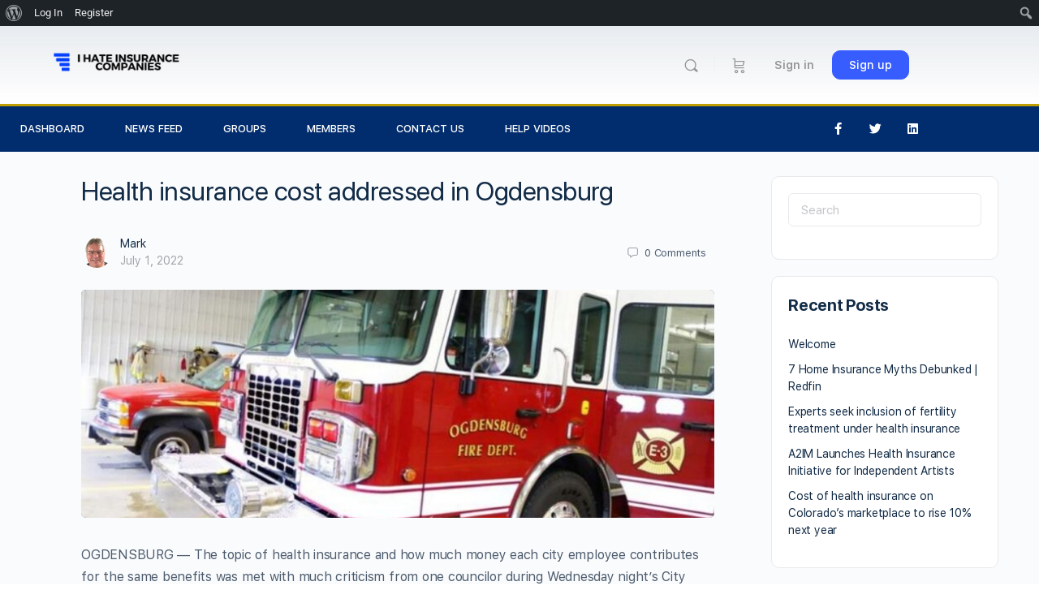

--- FILE ---
content_type: text/css
request_url: https://ihateinsco.com/wp-content/uploads/elementor/css/post-204.css?ver=1768079167
body_size: 1422
content:
.elementor-204 .elementor-element.elementor-element-d2a9bf8:not(.elementor-motion-effects-element-type-background), .elementor-204 .elementor-element.elementor-element-d2a9bf8 > .elementor-motion-effects-container > .elementor-motion-effects-layer{background-image:url("https://ihateinsco.com/wp-content/uploads/2020/06/People-All-Together-For-One.jpg");background-position:top center;background-repeat:no-repeat;background-size:cover;}.elementor-204 .elementor-element.elementor-element-d2a9bf8 > .elementor-background-overlay{background-color:#0137D2;opacity:0.25;transition:background 0.3s, border-radius 0.3s, opacity 0.3s;}.elementor-204 .elementor-element.elementor-element-d2a9bf8 > .elementor-container{max-width:700px;}.elementor-204 .elementor-element.elementor-element-d2a9bf8{transition:background 0.3s, border 0.3s, border-radius 0.3s, box-shadow 0.3s;padding:200px 30px 200px 30px;}.elementor-204 .elementor-element.elementor-element-1e9c0dd > .elementor-widget-container{padding:0px 0px 25px 0px;}.elementor-204 .elementor-element.elementor-element-1e9c0dd{text-align:center;}.elementor-204 .elementor-element.elementor-element-1e9c0dd .elementor-heading-title{color:#ffffff;}.elementor-204 .elementor-element.elementor-element-0806845 .elementor-button{background-color:#0137D2;fill:#FFFFFF;color:#FFFFFF;border-style:solid;border-width:4px 4px 4px 4px;}.elementor-204 .elementor-element.elementor-element-0806845 .elementor-button:hover, .elementor-204 .elementor-element.elementor-element-0806845 .elementor-button:focus{background-color:#0137D2;color:#FFFFFF;}.elementor-204 .elementor-element.elementor-element-0806845 .elementor-button:hover svg, .elementor-204 .elementor-element.elementor-element-0806845 .elementor-button:focus svg{fill:#FFFFFF;}.elementor-204 .elementor-element.elementor-element-7cfaafb6:not(.elementor-motion-effects-element-type-background), .elementor-204 .elementor-element.elementor-element-7cfaafb6 > .elementor-motion-effects-container > .elementor-motion-effects-layer{background-color:#001c38;}.elementor-204 .elementor-element.elementor-element-7cfaafb6{transition:background 0.3s, border 0.3s, border-radius 0.3s, box-shadow 0.3s;padding:70px 0px 70px 0px;}.elementor-204 .elementor-element.elementor-element-7cfaafb6 > .elementor-background-overlay{transition:background 0.3s, border-radius 0.3s, opacity 0.3s;}.elementor-204 .elementor-element.elementor-element-61db4b27 > .elementor-element-populated{margin:0px 80px 0px 0px;--e-column-margin-right:80px;--e-column-margin-left:0px;}.elementor-204 .elementor-element.elementor-element-1bba511b{font-size:14px;font-weight:300;color:rgba(255,255,255,0.65);}.elementor-bc-flex-widget .elementor-204 .elementor-element.elementor-element-e706342.elementor-column .elementor-widget-wrap{align-items:flex-start;}.elementor-204 .elementor-element.elementor-element-e706342.elementor-column.elementor-element[data-element_type="column"] > .elementor-widget-wrap.elementor-element-populated{align-content:flex-start;align-items:flex-start;}.elementor-204 .elementor-element.elementor-element-62ceb7f5{--grid-template-columns:repeat(0, auto);--icon-size:15px;--grid-column-gap:9px;--grid-row-gap:0px;}.elementor-204 .elementor-element.elementor-element-62ceb7f5 .elementor-widget-container{text-align:left;}.elementor-204 .elementor-element.elementor-element-62ceb7f5 > .elementor-widget-container{padding:20px 0px 0px 0px;}.elementor-204 .elementor-element.elementor-element-62ceb7f5 .elementor-social-icon{background-color:rgba(255,255,255,0.21);--icon-padding:0.6em;}.elementor-204 .elementor-element.elementor-element-62ceb7f5 .elementor-social-icon i{color:#ffffff;}.elementor-204 .elementor-element.elementor-element-62ceb7f5 .elementor-social-icon svg{fill:#ffffff;}.elementor-204 .elementor-element.elementor-element-62ceb7f5 .elementor-social-icon:hover{background-color:#ffffff;}.elementor-204 .elementor-element.elementor-element-62ceb7f5 .elementor-social-icon:hover i{color:#001c38;}.elementor-204 .elementor-element.elementor-element-62ceb7f5 .elementor-social-icon:hover svg{fill:#001c38;}.elementor-bc-flex-widget .elementor-204 .elementor-element.elementor-element-45d46574.elementor-column .elementor-widget-wrap{align-items:flex-start;}.elementor-204 .elementor-element.elementor-element-45d46574.elementor-column.elementor-element[data-element_type="column"] > .elementor-widget-wrap.elementor-element-populated{align-content:flex-start;align-items:flex-start;}.elementor-204 .elementor-element.elementor-element-5e17e94f{text-align:start;}.elementor-204 .elementor-element.elementor-element-5e17e94f .elementor-heading-title{font-size:18px;font-weight:500;color:#ffffff;}.elementor-204 .elementor-element.elementor-element-20d9e4e .elementor-icon-list-items:not(.elementor-inline-items) .elementor-icon-list-item:not(:last-child){padding-block-end:calc(5px/2);}.elementor-204 .elementor-element.elementor-element-20d9e4e .elementor-icon-list-items:not(.elementor-inline-items) .elementor-icon-list-item:not(:first-child){margin-block-start:calc(5px/2);}.elementor-204 .elementor-element.elementor-element-20d9e4e .elementor-icon-list-items.elementor-inline-items .elementor-icon-list-item{margin-inline:calc(5px/2);}.elementor-204 .elementor-element.elementor-element-20d9e4e .elementor-icon-list-items.elementor-inline-items{margin-inline:calc(-5px/2);}.elementor-204 .elementor-element.elementor-element-20d9e4e .elementor-icon-list-items.elementor-inline-items .elementor-icon-list-item:after{inset-inline-end:calc(-5px/2);}.elementor-204 .elementor-element.elementor-element-20d9e4e .elementor-icon-list-icon i{transition:color 0.3s;}.elementor-204 .elementor-element.elementor-element-20d9e4e .elementor-icon-list-icon svg{transition:fill 0.3s;}.elementor-204 .elementor-element.elementor-element-20d9e4e{--e-icon-list-icon-size:0px;--icon-vertical-offset:0px;}.elementor-204 .elementor-element.elementor-element-20d9e4e .elementor-icon-list-icon{padding-inline-end:1px;}.elementor-204 .elementor-element.elementor-element-20d9e4e .elementor-icon-list-item > .elementor-icon-list-text, .elementor-204 .elementor-element.elementor-element-20d9e4e .elementor-icon-list-item > a{font-size:14px;font-weight:300;}.elementor-204 .elementor-element.elementor-element-20d9e4e .elementor-icon-list-text{color:rgba(255,255,255,0.38);transition:color 0.3s;}.elementor-bc-flex-widget .elementor-204 .elementor-element.elementor-element-522e870b.elementor-column .elementor-widget-wrap{align-items:flex-start;}.elementor-204 .elementor-element.elementor-element-522e870b.elementor-column.elementor-element[data-element_type="column"] > .elementor-widget-wrap.elementor-element-populated{align-content:flex-start;align-items:flex-start;}.elementor-204 .elementor-element.elementor-element-8309908{text-align:start;}.elementor-204 .elementor-element.elementor-element-8309908 .elementor-heading-title{font-size:18px;font-weight:500;color:#ffffff;}.elementor-204 .elementor-element.elementor-element-02c590b .elementor-icon-list-items:not(.elementor-inline-items) .elementor-icon-list-item:not(:last-child){padding-block-end:calc(0px/2);}.elementor-204 .elementor-element.elementor-element-02c590b .elementor-icon-list-items:not(.elementor-inline-items) .elementor-icon-list-item:not(:first-child){margin-block-start:calc(0px/2);}.elementor-204 .elementor-element.elementor-element-02c590b .elementor-icon-list-items.elementor-inline-items .elementor-icon-list-item{margin-inline:calc(0px/2);}.elementor-204 .elementor-element.elementor-element-02c590b .elementor-icon-list-items.elementor-inline-items{margin-inline:calc(-0px/2);}.elementor-204 .elementor-element.elementor-element-02c590b .elementor-icon-list-items.elementor-inline-items .elementor-icon-list-item:after{inset-inline-end:calc(-0px/2);}.elementor-204 .elementor-element.elementor-element-02c590b .elementor-icon-list-icon i{color:var( --e-global-color-primary );transition:color 0.3s;}.elementor-204 .elementor-element.elementor-element-02c590b .elementor-icon-list-icon svg{fill:var( --e-global-color-primary );transition:fill 0.3s;}.elementor-204 .elementor-element.elementor-element-02c590b{--e-icon-list-icon-size:10px;--e-icon-list-icon-align:left;--e-icon-list-icon-margin:0 calc(var(--e-icon-list-icon-size, 1em) * 0.25) 0 0;--icon-vertical-offset:0px;}.elementor-204 .elementor-element.elementor-element-02c590b .elementor-icon-list-icon{padding-inline-end:0px;}.elementor-204 .elementor-element.elementor-element-02c590b .elementor-icon-list-item > .elementor-icon-list-text, .elementor-204 .elementor-element.elementor-element-02c590b .elementor-icon-list-item > a{font-size:14px;font-weight:300;}.elementor-204 .elementor-element.elementor-element-02c590b .elementor-icon-list-text{color:rgba(255,255,255,0.38);transition:color 0.3s;}.elementor-204 .elementor-element.elementor-element-7411869c > .elementor-container > .elementor-column > .elementor-widget-wrap{align-content:center;align-items:center;}.elementor-204 .elementor-element.elementor-element-7411869c:not(.elementor-motion-effects-element-type-background), .elementor-204 .elementor-element.elementor-element-7411869c > .elementor-motion-effects-container > .elementor-motion-effects-layer{background-color:#001c38;}.elementor-204 .elementor-element.elementor-element-7411869c > .elementor-container{min-height:50px;}.elementor-204 .elementor-element.elementor-element-7411869c{border-style:solid;border-width:1px 0px 0px 0px;border-color:rgba(255,255,255,0.19);transition:background 0.3s, border 0.3s, border-radius 0.3s, box-shadow 0.3s;}.elementor-204 .elementor-element.elementor-element-7411869c > .elementor-background-overlay{transition:background 0.3s, border-radius 0.3s, opacity 0.3s;}.elementor-204 .elementor-element.elementor-element-3efd4fe0{text-align:start;}.elementor-204 .elementor-element.elementor-element-3efd4fe0 .elementor-heading-title{font-size:12px;font-weight:300;color:#adadad;}.elementor-204 .elementor-element.elementor-element-21b9f68b{text-align:end;}.elementor-204 .elementor-element.elementor-element-21b9f68b .elementor-heading-title{font-size:12px;font-weight:300;color:#adadad;}@media(max-width:1024px){.elementor-204 .elementor-element.elementor-element-d2a9bf8{padding:125px 25px 150px 25px;}.elementor-204 .elementor-element.elementor-element-7cfaafb6{padding:50px 20px 50px 20px;}.elementor-204 .elementor-element.elementor-element-61db4b27 > .elementor-element-populated{margin:0% 15% 0% 0%;--e-column-margin-right:15%;--e-column-margin-left:0%;}.elementor-204 .elementor-element.elementor-element-62ceb7f5{--icon-size:10px;}.elementor-204 .elementor-element.elementor-element-20d9e4e .elementor-icon-list-item > .elementor-icon-list-text, .elementor-204 .elementor-element.elementor-element-20d9e4e .elementor-icon-list-item > a{font-size:13px;}.elementor-204 .elementor-element.elementor-element-522e870b > .elementor-element-populated{margin:0px 0px 0px 0px;--e-column-margin-right:0px;--e-column-margin-left:0px;}.elementor-204 .elementor-element.elementor-element-02c590b .elementor-icon-list-item > .elementor-icon-list-text, .elementor-204 .elementor-element.elementor-element-02c590b .elementor-icon-list-item > a{font-size:13px;}.elementor-204 .elementor-element.elementor-element-7411869c{padding:10px 20px 10px 20px;}}@media(max-width:767px){.elementor-204 .elementor-element.elementor-element-d2a9bf8{padding:100px 20px 125px 20px;}.elementor-204 .elementor-element.elementor-element-7cfaafb6{padding:35px 20px 35px 20px;}.elementor-204 .elementor-element.elementor-element-61db4b27 > .elementor-element-populated{margin:0px 0px 50px 0px;--e-column-margin-right:0px;--e-column-margin-left:0px;padding:0px 0px 0px 0px;}.elementor-204 .elementor-element.elementor-element-1bba511b{text-align:start;}.elementor-204 .elementor-element.elementor-element-e706342{width:33%;}.elementor-204 .elementor-element.elementor-element-e706342 > .elementor-element-populated{padding:0px 0px 0px 0px;}.elementor-204 .elementor-element.elementor-element-62ceb7f5 .elementor-widget-container{text-align:left;}.elementor-204 .elementor-element.elementor-element-45d46574{width:33%;}.elementor-204 .elementor-element.elementor-element-45d46574 > .elementor-element-populated{padding:0px 0px 0px 0px;}.elementor-204 .elementor-element.elementor-element-5e17e94f{text-align:start;}.elementor-204 .elementor-element.elementor-element-20d9e4e .elementor-icon-list-item > .elementor-icon-list-text, .elementor-204 .elementor-element.elementor-element-20d9e4e .elementor-icon-list-item > a{font-size:13px;}.elementor-204 .elementor-element.elementor-element-522e870b{width:33%;}.elementor-204 .elementor-element.elementor-element-522e870b > .elementor-element-populated{padding:0px 0px 0px 0px;}.elementor-204 .elementor-element.elementor-element-8309908{text-align:start;}.elementor-204 .elementor-element.elementor-element-02c590b .elementor-icon-list-item > .elementor-icon-list-text, .elementor-204 .elementor-element.elementor-element-02c590b .elementor-icon-list-item > a{font-size:13px;}.elementor-204 .elementor-element.elementor-element-7411869c{padding:30px 20px 20px 20px;}.elementor-204 .elementor-element.elementor-element-6779eb6e > .elementor-element-populated{margin:0px 0px 0px 0px;--e-column-margin-right:0px;--e-column-margin-left:0px;padding:0px 0px 0px 0px;}.elementor-204 .elementor-element.elementor-element-3efd4fe0{text-align:center;}.elementor-204 .elementor-element.elementor-element-21b9f68b{text-align:center;}}@media(min-width:768px){.elementor-204 .elementor-element.elementor-element-61db4b27{width:40%;}.elementor-204 .elementor-element.elementor-element-e706342{width:20%;}.elementor-204 .elementor-element.elementor-element-45d46574{width:20%;}.elementor-204 .elementor-element.elementor-element-522e870b{width:20%;}}@media(max-width:1024px) and (min-width:768px){.elementor-204 .elementor-element.elementor-element-61db4b27{width:35%;}.elementor-204 .elementor-element.elementor-element-e706342{width:20%;}.elementor-204 .elementor-element.elementor-element-45d46574{width:20%;}.elementor-204 .elementor-element.elementor-element-522e870b{width:20%;}}@media(min-width:1025px){.elementor-204 .elementor-element.elementor-element-d2a9bf8:not(.elementor-motion-effects-element-type-background), .elementor-204 .elementor-element.elementor-element-d2a9bf8 > .elementor-motion-effects-container > .elementor-motion-effects-layer{background-attachment:fixed;}}